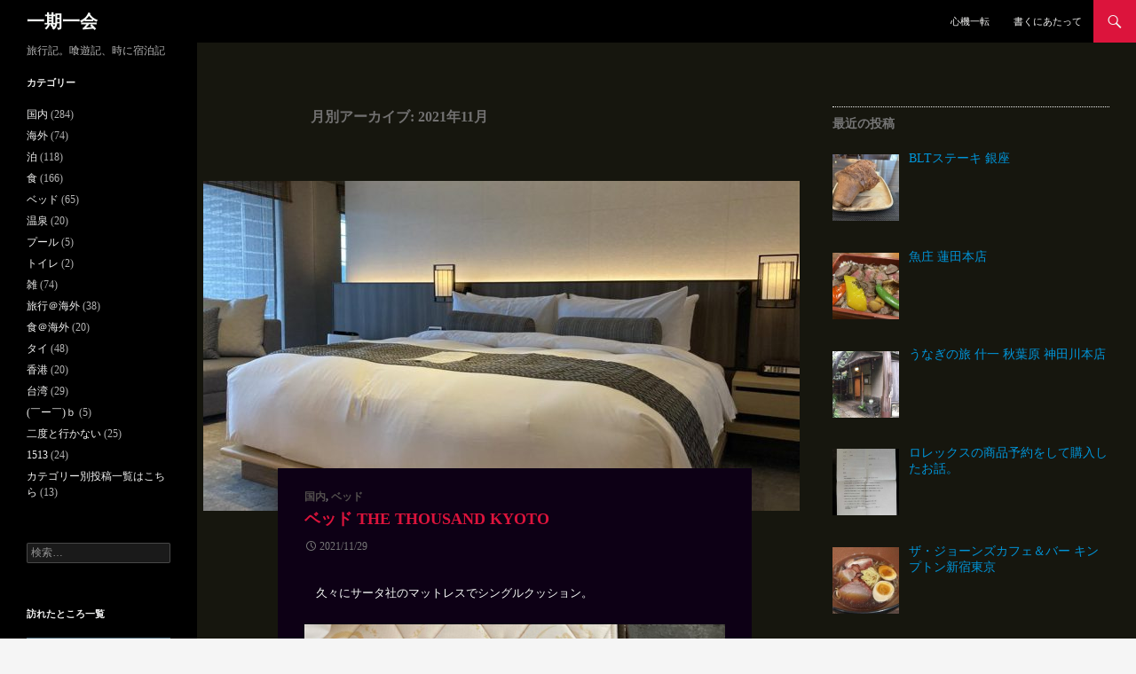

--- FILE ---
content_type: text/html; charset=UTF-8
request_url: https://www.1go13.com/2021/11/
body_size: 62130
content:
<!DOCTYPE html>
<!--[if IE 7]>
<html class="ie ie7" lang="ja">
<![endif]-->
<!--[if IE 8]>
<html class="ie ie8" lang="ja">
<![endif]-->
<!--[if !(IE 7) & !(IE 8)]><!-->
<html lang="ja">
<!--<![endif]-->
<head>

<!-- Global site tag (gtag.js) - Google Analytics -->
<script async src="https://www.googletagmanager.com/gtag/js?id=UA-46681389-1"></script>
<script>
  window.dataLayer = window.dataLayer || [];
  function gtag(){dataLayer.push(arguments);}
  gtag('js', new Date());

  gtag('config', 'UA-46681389-1');
</script>

	<meta charset="UTF-8">
	<meta name="viewport" content="width=device-width">
	<title>11月 | 2021 | 一期一会</title>
	<link rel="profile" href="http://gmpg.org/xfn/11">
	<link rel="pingback" href="https://www.1go13.com/wp/xmlrpc.php">
	<!--[if lt IE 9]>
	<script src="https://www.1go13.com/wp/wp-content/themes/twentyfourteen/js/html5.js"></script>
	<![endif]-->
	<meta name='robots' content='max-image-preview:large' />
<link rel='dns-prefetch' href='//fonts.googleapis.com' />
<link rel="alternate" type="application/rss+xml" title="一期一会 &raquo; フィード" href="https://www.1go13.com/feed/" />
<link rel="alternate" type="application/rss+xml" title="一期一会 &raquo; コメントフィード" href="https://www.1go13.com/comments/feed/" />
<script type="text/javascript">
window._wpemojiSettings = {"baseUrl":"https:\/\/s.w.org\/images\/core\/emoji\/14.0.0\/72x72\/","ext":".png","svgUrl":"https:\/\/s.w.org\/images\/core\/emoji\/14.0.0\/svg\/","svgExt":".svg","source":{"concatemoji":"https:\/\/www.1go13.com\/wp\/wp-includes\/js\/wp-emoji-release.min.js?ver=6.1.9"}};
/*! This file is auto-generated */
!function(e,a,t){var n,r,o,i=a.createElement("canvas"),p=i.getContext&&i.getContext("2d");function s(e,t){var a=String.fromCharCode,e=(p.clearRect(0,0,i.width,i.height),p.fillText(a.apply(this,e),0,0),i.toDataURL());return p.clearRect(0,0,i.width,i.height),p.fillText(a.apply(this,t),0,0),e===i.toDataURL()}function c(e){var t=a.createElement("script");t.src=e,t.defer=t.type="text/javascript",a.getElementsByTagName("head")[0].appendChild(t)}for(o=Array("flag","emoji"),t.supports={everything:!0,everythingExceptFlag:!0},r=0;r<o.length;r++)t.supports[o[r]]=function(e){if(p&&p.fillText)switch(p.textBaseline="top",p.font="600 32px Arial",e){case"flag":return s([127987,65039,8205,9895,65039],[127987,65039,8203,9895,65039])?!1:!s([55356,56826,55356,56819],[55356,56826,8203,55356,56819])&&!s([55356,57332,56128,56423,56128,56418,56128,56421,56128,56430,56128,56423,56128,56447],[55356,57332,8203,56128,56423,8203,56128,56418,8203,56128,56421,8203,56128,56430,8203,56128,56423,8203,56128,56447]);case"emoji":return!s([129777,127995,8205,129778,127999],[129777,127995,8203,129778,127999])}return!1}(o[r]),t.supports.everything=t.supports.everything&&t.supports[o[r]],"flag"!==o[r]&&(t.supports.everythingExceptFlag=t.supports.everythingExceptFlag&&t.supports[o[r]]);t.supports.everythingExceptFlag=t.supports.everythingExceptFlag&&!t.supports.flag,t.DOMReady=!1,t.readyCallback=function(){t.DOMReady=!0},t.supports.everything||(n=function(){t.readyCallback()},a.addEventListener?(a.addEventListener("DOMContentLoaded",n,!1),e.addEventListener("load",n,!1)):(e.attachEvent("onload",n),a.attachEvent("onreadystatechange",function(){"complete"===a.readyState&&t.readyCallback()})),(e=t.source||{}).concatemoji?c(e.concatemoji):e.wpemoji&&e.twemoji&&(c(e.twemoji),c(e.wpemoji)))}(window,document,window._wpemojiSettings);
</script>
<style type="text/css">
img.wp-smiley,
img.emoji {
	display: inline !important;
	border: none !important;
	box-shadow: none !important;
	height: 1em !important;
	width: 1em !important;
	margin: 0 0.07em !important;
	vertical-align: -0.1em !important;
	background: none !important;
	padding: 0 !important;
}
</style>
	<link rel='stylesheet' id='wp-block-library-css' href='https://www.1go13.com/wp/wp-includes/css/dist/block-library/style.min.css?ver=6.1.9' type='text/css' media='all' />
<link rel='stylesheet' id='classic-theme-styles-css' href='https://www.1go13.com/wp/wp-includes/css/classic-themes.min.css?ver=1' type='text/css' media='all' />
<style id='global-styles-inline-css' type='text/css'>
body{--wp--preset--color--black: #000000;--wp--preset--color--cyan-bluish-gray: #abb8c3;--wp--preset--color--white: #ffffff;--wp--preset--color--pale-pink: #f78da7;--wp--preset--color--vivid-red: #cf2e2e;--wp--preset--color--luminous-vivid-orange: #ff6900;--wp--preset--color--luminous-vivid-amber: #fcb900;--wp--preset--color--light-green-cyan: #7bdcb5;--wp--preset--color--vivid-green-cyan: #00d084;--wp--preset--color--pale-cyan-blue: #8ed1fc;--wp--preset--color--vivid-cyan-blue: #0693e3;--wp--preset--color--vivid-purple: #9b51e0;--wp--preset--gradient--vivid-cyan-blue-to-vivid-purple: linear-gradient(135deg,rgba(6,147,227,1) 0%,rgb(155,81,224) 100%);--wp--preset--gradient--light-green-cyan-to-vivid-green-cyan: linear-gradient(135deg,rgb(122,220,180) 0%,rgb(0,208,130) 100%);--wp--preset--gradient--luminous-vivid-amber-to-luminous-vivid-orange: linear-gradient(135deg,rgba(252,185,0,1) 0%,rgba(255,105,0,1) 100%);--wp--preset--gradient--luminous-vivid-orange-to-vivid-red: linear-gradient(135deg,rgba(255,105,0,1) 0%,rgb(207,46,46) 100%);--wp--preset--gradient--very-light-gray-to-cyan-bluish-gray: linear-gradient(135deg,rgb(238,238,238) 0%,rgb(169,184,195) 100%);--wp--preset--gradient--cool-to-warm-spectrum: linear-gradient(135deg,rgb(74,234,220) 0%,rgb(151,120,209) 20%,rgb(207,42,186) 40%,rgb(238,44,130) 60%,rgb(251,105,98) 80%,rgb(254,248,76) 100%);--wp--preset--gradient--blush-light-purple: linear-gradient(135deg,rgb(255,206,236) 0%,rgb(152,150,240) 100%);--wp--preset--gradient--blush-bordeaux: linear-gradient(135deg,rgb(254,205,165) 0%,rgb(254,45,45) 50%,rgb(107,0,62) 100%);--wp--preset--gradient--luminous-dusk: linear-gradient(135deg,rgb(255,203,112) 0%,rgb(199,81,192) 50%,rgb(65,88,208) 100%);--wp--preset--gradient--pale-ocean: linear-gradient(135deg,rgb(255,245,203) 0%,rgb(182,227,212) 50%,rgb(51,167,181) 100%);--wp--preset--gradient--electric-grass: linear-gradient(135deg,rgb(202,248,128) 0%,rgb(113,206,126) 100%);--wp--preset--gradient--midnight: linear-gradient(135deg,rgb(2,3,129) 0%,rgb(40,116,252) 100%);--wp--preset--duotone--dark-grayscale: url('#wp-duotone-dark-grayscale');--wp--preset--duotone--grayscale: url('#wp-duotone-grayscale');--wp--preset--duotone--purple-yellow: url('#wp-duotone-purple-yellow');--wp--preset--duotone--blue-red: url('#wp-duotone-blue-red');--wp--preset--duotone--midnight: url('#wp-duotone-midnight');--wp--preset--duotone--magenta-yellow: url('#wp-duotone-magenta-yellow');--wp--preset--duotone--purple-green: url('#wp-duotone-purple-green');--wp--preset--duotone--blue-orange: url('#wp-duotone-blue-orange');--wp--preset--font-size--small: 13px;--wp--preset--font-size--medium: 20px;--wp--preset--font-size--large: 36px;--wp--preset--font-size--x-large: 42px;--wp--preset--spacing--20: 0.44rem;--wp--preset--spacing--30: 0.67rem;--wp--preset--spacing--40: 1rem;--wp--preset--spacing--50: 1.5rem;--wp--preset--spacing--60: 2.25rem;--wp--preset--spacing--70: 3.38rem;--wp--preset--spacing--80: 5.06rem;}:where(.is-layout-flex){gap: 0.5em;}body .is-layout-flow > .alignleft{float: left;margin-inline-start: 0;margin-inline-end: 2em;}body .is-layout-flow > .alignright{float: right;margin-inline-start: 2em;margin-inline-end: 0;}body .is-layout-flow > .aligncenter{margin-left: auto !important;margin-right: auto !important;}body .is-layout-constrained > .alignleft{float: left;margin-inline-start: 0;margin-inline-end: 2em;}body .is-layout-constrained > .alignright{float: right;margin-inline-start: 2em;margin-inline-end: 0;}body .is-layout-constrained > .aligncenter{margin-left: auto !important;margin-right: auto !important;}body .is-layout-constrained > :where(:not(.alignleft):not(.alignright):not(.alignfull)){max-width: var(--wp--style--global--content-size);margin-left: auto !important;margin-right: auto !important;}body .is-layout-constrained > .alignwide{max-width: var(--wp--style--global--wide-size);}body .is-layout-flex{display: flex;}body .is-layout-flex{flex-wrap: wrap;align-items: center;}body .is-layout-flex > *{margin: 0;}:where(.wp-block-columns.is-layout-flex){gap: 2em;}.has-black-color{color: var(--wp--preset--color--black) !important;}.has-cyan-bluish-gray-color{color: var(--wp--preset--color--cyan-bluish-gray) !important;}.has-white-color{color: var(--wp--preset--color--white) !important;}.has-pale-pink-color{color: var(--wp--preset--color--pale-pink) !important;}.has-vivid-red-color{color: var(--wp--preset--color--vivid-red) !important;}.has-luminous-vivid-orange-color{color: var(--wp--preset--color--luminous-vivid-orange) !important;}.has-luminous-vivid-amber-color{color: var(--wp--preset--color--luminous-vivid-amber) !important;}.has-light-green-cyan-color{color: var(--wp--preset--color--light-green-cyan) !important;}.has-vivid-green-cyan-color{color: var(--wp--preset--color--vivid-green-cyan) !important;}.has-pale-cyan-blue-color{color: var(--wp--preset--color--pale-cyan-blue) !important;}.has-vivid-cyan-blue-color{color: var(--wp--preset--color--vivid-cyan-blue) !important;}.has-vivid-purple-color{color: var(--wp--preset--color--vivid-purple) !important;}.has-black-background-color{background-color: var(--wp--preset--color--black) !important;}.has-cyan-bluish-gray-background-color{background-color: var(--wp--preset--color--cyan-bluish-gray) !important;}.has-white-background-color{background-color: var(--wp--preset--color--white) !important;}.has-pale-pink-background-color{background-color: var(--wp--preset--color--pale-pink) !important;}.has-vivid-red-background-color{background-color: var(--wp--preset--color--vivid-red) !important;}.has-luminous-vivid-orange-background-color{background-color: var(--wp--preset--color--luminous-vivid-orange) !important;}.has-luminous-vivid-amber-background-color{background-color: var(--wp--preset--color--luminous-vivid-amber) !important;}.has-light-green-cyan-background-color{background-color: var(--wp--preset--color--light-green-cyan) !important;}.has-vivid-green-cyan-background-color{background-color: var(--wp--preset--color--vivid-green-cyan) !important;}.has-pale-cyan-blue-background-color{background-color: var(--wp--preset--color--pale-cyan-blue) !important;}.has-vivid-cyan-blue-background-color{background-color: var(--wp--preset--color--vivid-cyan-blue) !important;}.has-vivid-purple-background-color{background-color: var(--wp--preset--color--vivid-purple) !important;}.has-black-border-color{border-color: var(--wp--preset--color--black) !important;}.has-cyan-bluish-gray-border-color{border-color: var(--wp--preset--color--cyan-bluish-gray) !important;}.has-white-border-color{border-color: var(--wp--preset--color--white) !important;}.has-pale-pink-border-color{border-color: var(--wp--preset--color--pale-pink) !important;}.has-vivid-red-border-color{border-color: var(--wp--preset--color--vivid-red) !important;}.has-luminous-vivid-orange-border-color{border-color: var(--wp--preset--color--luminous-vivid-orange) !important;}.has-luminous-vivid-amber-border-color{border-color: var(--wp--preset--color--luminous-vivid-amber) !important;}.has-light-green-cyan-border-color{border-color: var(--wp--preset--color--light-green-cyan) !important;}.has-vivid-green-cyan-border-color{border-color: var(--wp--preset--color--vivid-green-cyan) !important;}.has-pale-cyan-blue-border-color{border-color: var(--wp--preset--color--pale-cyan-blue) !important;}.has-vivid-cyan-blue-border-color{border-color: var(--wp--preset--color--vivid-cyan-blue) !important;}.has-vivid-purple-border-color{border-color: var(--wp--preset--color--vivid-purple) !important;}.has-vivid-cyan-blue-to-vivid-purple-gradient-background{background: var(--wp--preset--gradient--vivid-cyan-blue-to-vivid-purple) !important;}.has-light-green-cyan-to-vivid-green-cyan-gradient-background{background: var(--wp--preset--gradient--light-green-cyan-to-vivid-green-cyan) !important;}.has-luminous-vivid-amber-to-luminous-vivid-orange-gradient-background{background: var(--wp--preset--gradient--luminous-vivid-amber-to-luminous-vivid-orange) !important;}.has-luminous-vivid-orange-to-vivid-red-gradient-background{background: var(--wp--preset--gradient--luminous-vivid-orange-to-vivid-red) !important;}.has-very-light-gray-to-cyan-bluish-gray-gradient-background{background: var(--wp--preset--gradient--very-light-gray-to-cyan-bluish-gray) !important;}.has-cool-to-warm-spectrum-gradient-background{background: var(--wp--preset--gradient--cool-to-warm-spectrum) !important;}.has-blush-light-purple-gradient-background{background: var(--wp--preset--gradient--blush-light-purple) !important;}.has-blush-bordeaux-gradient-background{background: var(--wp--preset--gradient--blush-bordeaux) !important;}.has-luminous-dusk-gradient-background{background: var(--wp--preset--gradient--luminous-dusk) !important;}.has-pale-ocean-gradient-background{background: var(--wp--preset--gradient--pale-ocean) !important;}.has-electric-grass-gradient-background{background: var(--wp--preset--gradient--electric-grass) !important;}.has-midnight-gradient-background{background: var(--wp--preset--gradient--midnight) !important;}.has-small-font-size{font-size: var(--wp--preset--font-size--small) !important;}.has-medium-font-size{font-size: var(--wp--preset--font-size--medium) !important;}.has-large-font-size{font-size: var(--wp--preset--font-size--large) !important;}.has-x-large-font-size{font-size: var(--wp--preset--font-size--x-large) !important;}
.wp-block-navigation a:where(:not(.wp-element-button)){color: inherit;}
:where(.wp-block-columns.is-layout-flex){gap: 2em;}
.wp-block-pullquote{font-size: 1.5em;line-height: 1.6;}
</style>
<link rel='stylesheet' id='twentyfourteen-lato-css' href='//fonts.googleapis.com/css?family=Lato%3A300%2C400%2C700%2C900%2C300italic%2C400italic%2C700italic' type='text/css' media='all' />
<link rel='stylesheet' id='genericons-css' href='https://www.1go13.com/wp/wp-content/themes/twentyfourteen/genericons/genericons.css?ver=3.0.3' type='text/css' media='all' />
<link rel='stylesheet' id='twentyfourteen-style-css' href='https://www.1go13.com/wp/wp-content/themes/twentyfourteen/style.css?ver=6.1.9' type='text/css' media='all' />
<!--[if lt IE 9]>
<link rel='stylesheet' id='twentyfourteen-ie-css' href='https://www.1go13.com/wp/wp-content/themes/twentyfourteen/css/ie.css?ver=20131205' type='text/css' media='all' />
<![endif]-->
<link rel='stylesheet' id='recent-posts-widget-with-thumbnails-public-style-css' href='https://www.1go13.com/wp/wp-content/plugins/recent-posts-widget-with-thumbnails/public.css?ver=7.1.1' type='text/css' media='all' />
<link rel='stylesheet' id='column-styles-css' href='https://www.1go13.com/wp/wp-content/plugins/ultimate-tinymce/css/column-style.css?ver=6.1.9' type='text/css' media='all' />
<link rel='stylesheet' id='lightboxStyle-css' href='https://www.1go13.com/wp/wp-content/plugins/lightbox-plus/css/shadowed/colorbox.min.css?ver=2.7.2' type='text/css' media='screen' />
<script type='text/javascript' src='https://www.1go13.com/wp/wp-includes/js/jquery/jquery.min.js?ver=3.6.1' id='jquery-core-js'></script>
<script type='text/javascript' src='https://www.1go13.com/wp/wp-includes/js/jquery/jquery-migrate.min.js?ver=3.3.2' id='jquery-migrate-js'></script>
<link rel="https://api.w.org/" href="https://www.1go13.com/wp-json/" /><link rel="EditURI" type="application/rsd+xml" title="RSD" href="https://www.1go13.com/wp/xmlrpc.php?rsd" />
<link rel="wlwmanifest" type="application/wlwmanifest+xml" href="https://www.1go13.com/wp/wp-includes/wlwmanifest.xml" />
<meta name="generator" content="WordPress 6.1.9" />

<link rel="stylesheet" href="https://www.1go13.com/wp/wp-content/plugins/count-per-day/counter.css" type="text/css" />
<link rel="shortcut icon" href="https://www.1go13.com/wp/wp-content/uploads/2023/10/favicon.ico" /></head>

<body class="archive date masthead-fixed list-view">
<div id="page" class="hfeed site">
	
	<header id="masthead" class="site-header" role="banner">
		<div class="header-main">
			<h1 class="site-title"><a href="https://www.1go13.com/" rel="home">一期一会</a></h1>

			<div class="search-toggle">
				<a href="#search-container" class="screen-reader-text">検索</a>
			</div>

			<nav id="primary-navigation" class="site-navigation primary-navigation" role="navigation">
				<button class="menu-toggle">メインメニュー</button>
				<a class="screen-reader-text skip-link" href="#content">コンテンツへ移動</a>
				<div class="nav-menu"><ul>
<li class="page_item page-item-129"><a href="https://www.1go13.com/heart/">心機一転</a></li>
<li class="page_item page-item-139"><a href="https://www.1go13.com/spirit/">書くにあたって</a></li>
</ul></div>
			</nav>
		</div>

		<div id="search-container" class="search-box-wrapper hide">
			<div class="search-box">
				<form role="search" method="get" class="search-form" action="https://www.1go13.com/">
				<label>
					<span class="screen-reader-text">検索:</span>
					<input type="search" class="search-field" placeholder="検索&hellip;" value="" name="s" />
				</label>
				<input type="submit" class="search-submit" value="検索" />
			</form>			</div>
		</div>
	</header><!-- #masthead -->

	<div id="main" class="site-main">

	<section id="primary" class="content-area">
		<div id="content" class="site-content" role="main">

			
			<header class="page-header">
				<h1 class="page-title">
					月別アーカイブ: 2021年11月				</h1>
			</header><!-- .page-header -->

			
<article id="post-13952" class="post-13952 post type-post status-publish format-standard has-post-thumbnail hentry category-nippon category-bed">
	
	<a class="post-thumbnail" href="https://www.1go13.com/bed-60/">
	<img width="672" height="372" src="https://www.1go13.com/wp/wp-content/uploads/2021/11/IMG_1977-Large-672x372.jpg" class="attachment-post-thumbnail size-post-thumbnail wp-post-image" alt="" decoding="async" />	</a>

	
	<header class="entry-header">
				<div class="entry-meta">
			<span class="cat-links"><a href="https://www.1go13.com/category/nippon/" rel="category tag">国内</a>, <a href="https://www.1go13.com/category/bed/" rel="category tag">ベッド</a></span>
		</div>
		<h1 class="entry-title"><a href="https://www.1go13.com/bed-60/" rel="bookmark">ベッド THE THOUSAND KYOTO</a></h1>
		<div class="entry-meta">
			<span class="entry-date"><a href="https://www.1go13.com/bed-60/" rel="bookmark"><time class="entry-date" datetime="2021-11-29T08:04:58+09:00">2021/11/29</time></a></span> <span class="byline"><span class="author vcard"><a class="url fn n" href="https://www.1go13.com/author/hak/" rel="author">hak</a></span></span>		</div><!-- .entry-meta -->
	</header><!-- .entry-header -->

		<div class="entry-content">
		<div class="theContentWrap-ccc"><p><span style="font-family: tahoma, arial, helvetica, sans-serif; font-size: 10pt;">　久々にサータ社のマットレスでシングルクッション。</span></p>
<p><span style="font-family: tahoma, arial, helvetica, sans-serif; font-size: 10pt;"><a href="https://www.1go13.com/wp/wp-content/uploads/2021/11/IMG_1989-Large.jpg" rel="lightbox[13952]" title="ベッド THE THOUSAND KYOTO"><img decoding="async" loading="lazy" class="alignnone size-full wp-image-13954" src="https://www.1go13.com/wp/wp-content/uploads/2021/11/IMG_1989-Large.jpg" alt="" width="1024" height="768" srcset="https://www.1go13.com/wp/wp-content/uploads/2021/11/IMG_1989-Large.jpg 1024w, https://www.1go13.com/wp/wp-content/uploads/2021/11/IMG_1989-Large-230x173.jpg 230w, https://www.1go13.com/wp/wp-content/uploads/2021/11/IMG_1989-Large-768x576.jpg 768w" sizes="(max-width: 1024px) 100vw, 1024px" /></a></span></p>
<p><span style="font-family: tahoma, arial, helvetica, sans-serif; font-size: 10pt;">シングルは乗り比べれば誰でもわかるほど寝心地が堅め（と言っても痛いという感じの硬いではなく<strong>「しっかり」という感じ</strong>の硬い）になるので好みです。</span></p>
<p><span style="font-family: tahoma, arial, helvetica, sans-serif; font-size: 10pt;">　厚さは実測で36㎝といったところ。</span></p>
<p><span style="font-family: tahoma, arial, helvetica, sans-serif; font-size: 10pt;"><a href="https://www.1go13.com/wp/wp-content/uploads/2021/11/IMG_1993-Large.jpg" rel="lightbox[13952]" title="ベッド THE THOUSAND KYOTO"><img decoding="async" loading="lazy" class="alignnone size-full wp-image-13955" src="https://www.1go13.com/wp/wp-content/uploads/2021/11/IMG_1993-Large.jpg" alt="" width="1024" height="768" srcset="https://www.1go13.com/wp/wp-content/uploads/2021/11/IMG_1993-Large.jpg 1024w, https://www.1go13.com/wp/wp-content/uploads/2021/11/IMG_1993-Large-230x173.jpg 230w, https://www.1go13.com/wp/wp-content/uploads/2021/11/IMG_1993-Large-768x576.jpg 768w" sizes="(max-width: 1024px) 100vw, 1024px" /></a></span></p>
<p><span style="font-family: tahoma, arial, helvetica, sans-serif; font-size: 10pt;">だからシングルなのかな？と思うほどかなりの厚さ。</span></p>
<p><span style="font-family: tahoma, arial, helvetica, sans-serif; font-size: 10pt;">マットレスだけでも自分が好きなしっかりとした寝心地。</span></p>
<p><span style="font-family: tahoma, arial, helvetica, sans-serif; font-size: 10pt;">　三井ガーデンホテルの銀座プレミアに泊まってえらく気に入って買おうとしていたメーカーで、国内では泊まり歩いていてもあまり出会わないマットレスですが（三井ガーデンホテルが採用してる）、自分の記憶だとサータ社のマットレスはアメリカだとシェアナンバー1だそうで（そういう広告を見た記憶）、これくらいのマットレスだとやっぱりいいですね。</span></p>
</div>	</div><!-- .entry-content -->
	
	</article><!-- #post-## -->

<article id="post-13909" class="post-13909 post type-post status-publish format-standard has-post-thumbnail hentry category-nippon category-food category-waste-mytime">
	
	<a class="post-thumbnail" href="https://www.1go13.com/food-98/">
	<img width="672" height="372" src="https://www.1go13.com/wp/wp-content/uploads/2021/11/IMG_1984-Large-rotated-e1637517072241-672x372.jpg" class="attachment-post-thumbnail size-post-thumbnail wp-post-image" alt="" decoding="async" loading="lazy" />	</a>

	
	<header class="entry-header">
				<div class="entry-meta">
			<span class="cat-links"><a href="https://www.1go13.com/category/nippon/" rel="category tag">国内</a>, <a href="https://www.1go13.com/category/food/" rel="category tag">食</a>, <a href="https://www.1go13.com/category/waste-mytime/" rel="category tag">二度と行かない</a></span>
		</div>
		<h1 class="entry-title"><a href="https://www.1go13.com/food-98/" rel="bookmark">京都 本家 第一旭本店</a></h1>
		<div class="entry-meta">
			<span class="entry-date"><a href="https://www.1go13.com/food-98/" rel="bookmark"><time class="entry-date" datetime="2021-11-24T10:00:06+09:00">2021/11/24</time></a></span> <span class="byline"><span class="author vcard"><a class="url fn n" href="https://www.1go13.com/author/hak/" rel="author">hak</a></span></span>		</div><!-- .entry-meta -->
	</header><!-- .entry-header -->

		<div class="entry-content">
		<div class="theContentWrap-ccc"><p><strong style="font-family: tahoma, arial, helvetica, sans-serif; font-size: 10pt;"><span style="font-size: 36pt;"><span style="font-size: 10pt;">　</span>しょっぱい。</span></strong></p>
<p><a href="https://www.1go13.com/wp/wp-content/uploads/2021/11/IMG_1985-Large.jpg" rel="lightbox[13909]" title="京都 本家 第一旭本店"><img decoding="async" loading="lazy" class="alignnone size-full wp-image-13913" src="https://www.1go13.com/wp/wp-content/uploads/2021/11/IMG_1985-Large.jpg" alt="" width="1024" height="768" srcset="https://www.1go13.com/wp/wp-content/uploads/2021/11/IMG_1985-Large.jpg 1024w, https://www.1go13.com/wp/wp-content/uploads/2021/11/IMG_1985-Large-230x173.jpg 230w, https://www.1go13.com/wp/wp-content/uploads/2021/11/IMG_1985-Large-768x576.jpg 768w" sizes="(max-width: 1024px) 100vw, 1024px" /></a></p>
<p><span style="font-family: tahoma, arial, helvetica, sans-serif; font-size: 10pt;">　ウマくない</span><span style="font-family: tahoma, arial, helvetica, sans-serif; font-size: 13.3333px;">。</span></p>
<p><span style="font-family: tahoma, arial, helvetica, sans-serif; font-size: 13.3333px;">これ並んでまで食べるほどのもん？極端に言えばスープも麺も味しねえ。</span></p>
<p><span style="font-family: tahoma, arial, helvetica, sans-serif; font-size: 13.3333px;">しょっぱめのが嫌いなわけではありません。富山ブラックとか好きだし。</span></p>
<p><a href="https://www.1go13.com/wp/wp-content/uploads/2021/11/IMG_1986-Large.jpg" rel="lightbox[13909]" title="京都 本家 第一旭本店"><img decoding="async" loading="lazy" class="alignnone size-full wp-image-13914" src="https://www.1go13.com/wp/wp-content/uploads/2021/11/IMG_1986-Large.jpg" alt="" width="1024" height="768" srcset="https://www.1go13.com/wp/wp-content/uploads/2021/11/IMG_1986-Large.jpg 1024w, https://www.1go13.com/wp/wp-content/uploads/2021/11/IMG_1986-Large-230x173.jpg 230w, https://www.1go13.com/wp/wp-content/uploads/2021/11/IMG_1986-Large-768x576.jpg 768w" sizes="(max-width: 1024px) 100vw, 1024px" /></a></p>
<p><span style="font-family: tahoma, arial, helvetica, sans-serif; font-size: 10pt;">　</span><span style="font-family: tahoma, arial, helvetica, sans-serif; font-size: 13.3333px;">餃子普通。</span></p>
<p><span style="font-family: tahoma, arial, helvetica, sans-serif; font-size: 10pt;">　ホテルの裏にラーメン屋があるのを</span><span style="font-family: tahoma, arial, helvetica, sans-serif; font-size: 10pt;">知ってたので行きましたけど、</span><span style="font-family: tahoma, arial, helvetica, sans-serif; font-size: 10pt;">似たような感じのラーメン、魁力屋しか浮かばないんですが、魁力屋のがはるかにウマいと思いました。</span></p>
<p><span style="font-family: tahoma, arial, helvetica, sans-serif; font-size: 10pt;"><a href="/food-89/">かおたんラーメン</a>や<a href="/food-75/">大沢温泉のやはぎ</a>で<a href="/wp/wp-content/uploads/2019/04/IMG_2480-Large.jpg" rel="lightbox[13909]">食べたような中華そば</a>想像しちゃったんだろなぁ。</span></p>
<p><span style="font-family: tahoma, arial, helvetica, sans-serif; font-size: 10pt;">　並んでまで食べる価値がないどころか、待ちなしだろうと<span style="font-size: 12pt;"><strong>「食べる価値自体がない」</strong></span>デス。ここなんかで美味しいって思ってる人って普段何喰ってんスかね？？王将とかでも美味いと思ってそう。</span></p>
</div>	</div><!-- .entry-content -->
	
	</article><!-- #post-## -->

<article id="post-13807" class="post-13807 post type-post status-publish format-standard has-post-thumbnail hentry category-nippon category-hotel category-waste-mytime">
	
	<a class="post-thumbnail" href="https://www.1go13.com/nippon-hotel-kyoto-6/">
	<img width="672" height="372" src="https://www.1go13.com/wp/wp-content/uploads/2021/11/IMG121257-Large-672x372.jpg" class="attachment-post-thumbnail size-post-thumbnail wp-post-image" alt="" decoding="async" loading="lazy" />	</a>

	
	<header class="entry-header">
				<div class="entry-meta">
			<span class="cat-links"><a href="https://www.1go13.com/category/nippon/" rel="category tag">国内</a>, <a href="https://www.1go13.com/category/hotel/" rel="category tag">泊</a>, <a href="https://www.1go13.com/category/waste-mytime/" rel="category tag">二度と行かない</a></span>
		</div>
		<h1 class="entry-title"><a href="https://www.1go13.com/nippon-hotel-kyoto-6/" rel="bookmark">ザサウザンド京都 雑感</a></h1>
		<div class="entry-meta">
			<span class="entry-date"><a href="https://www.1go13.com/nippon-hotel-kyoto-6/" rel="bookmark"><time class="entry-date" datetime="2021-11-21T01:10:38+09:00">2021/11/21</time></a></span> <span class="byline"><span class="author vcard"><a class="url fn n" href="https://www.1go13.com/author/hak/" rel="author">hak</a></span></span>		</div><!-- .entry-meta -->
	</header><!-- .entry-header -->

		<div class="entry-content">
		<div class="theContentWrap-ccc"><p><span style="font-family: tahoma, arial, helvetica, sans-serif; font-size: 10pt;">　内資？民族系？鉄道母体はこういうこと（トコ）があるから、外資外資ともてはやされるんだという感想がより一層強まった滞在となりました。。。</span></p>
<p><span style="font-family: tahoma, arial, helvetica, sans-serif; font-size: 10pt;">もちろんいいところもあるんですけど、それらはそれなりのホテルへ泊まっていれば応えてもらって当然というもので加点とはならず。</span></p>
<p><span style="font-family: tahoma, arial, helvetica, sans-serif; font-size: 10pt;">　　まず前投稿の以下から</span></p>
<ul>
<li><span style="font-family: tahoma, arial, helvetica, sans-serif; font-size: 10pt;">窓が汚すぎる（高層でもないのに）</span></li>
<li><span style="font-family: tahoma, arial, helvetica, sans-serif; font-size: 10pt;">入浴剤がない（「部屋になければないですｗ」のような返答も悪い）</span></li>
<li><span style="font-family: tahoma, arial, helvetica, sans-serif; font-size: 10pt;">洗い場のある浴室なのに浴槽上部に排水口がある←無駄</span></li>
<li><span style="font-family: tahoma, arial, helvetica, sans-serif; font-size: 10pt;">大浴場の利用料が高い（<a href="/nippon-hotel-osaka-12/">エルシエント大阪</a>宿泊後だとそうとしか思わない）</span></li>
<li><span style="font-family: tahoma, arial, helvetica, sans-serif; font-size: 10pt;">二日続けて全く同じ朝食（献立何一つ変わらず）</span></li>
</ul>
<p>&nbsp;</p>
<p><span style="font-family: tahoma, arial, helvetica, sans-serif;">　<span style="color: #dc143c;"><strong>窓が汚すぎる</strong></span></span></p>
<p><span style="font-family: tahoma, arial, helvetica, sans-serif; font-size: 10pt;"><a href="https://www.1go13.com/wp/wp-content/uploads/2021/11/IMG_1988-Large.jpg" rel="lightbox[13807]" title="ザサウザンド京都 雑感"><img decoding="async" loading="lazy" class="alignnone size-full wp-image-13844" src="https://www.1go13.com/wp/wp-content/uploads/2021/11/IMG_1988-Large.jpg" alt="" width="1024" height="768" srcset="https://www.1go13.com/wp/wp-content/uploads/2021/11/IMG_1988-Large.jpg 1024w, https://www.1go13.com/wp/wp-content/uploads/2021/11/IMG_1988-Large-230x173.jpg 230w, https://www.1go13.com/wp/wp-content/uploads/2021/11/IMG_1988-Large-768x576.jpg 768w" sizes="(max-width: 1024px) 100vw, 1024px" /></a></span></p>
<p><span style="font-family: tahoma, arial, helvetica, sans-serif; font-size: 10pt;">　清掃のしづらい高層ならともかく9階までの低層でこれだけ汚いのはパッと思い出せないくらい記憶になくて。</span></p>
<p><span style="font-family: tahoma, arial, helvetica, sans-serif; font-size: 10pt;">もちろんあるにはあったでしょうけどビジネスホテルじゃないんだからカーテン開けていきなりこれじゃあ気分落ちました。</span></p>
<p><span style="font-family: tahoma, arial, helvetica, sans-serif; font-size: 10pt;"><a href="https://www.1go13.com/wp/wp-content/uploads/2021/11/IMG_1996-Large.jpg" rel="lightbox[13807]" title="ザサウザンド京都 雑感"><img decoding="async" loading="lazy" class="alignnone size-full wp-image-13880" src="https://www.1go13.com/wp/wp-content/uploads/2021/11/IMG_1996-Large.jpg" alt="" width="1024" height="768" srcset="https://www.1go13.com/wp/wp-content/uploads/2021/11/IMG_1996-Large.jpg 1024w, https://www.1go13.com/wp/wp-content/uploads/2021/11/IMG_1996-Large-230x173.jpg 230w, https://www.1go13.com/wp/wp-content/uploads/2021/11/IMG_1996-Large-768x576.jpg 768w" sizes="(max-width: 1024px) 100vw, 1024px" /></a></span></p>
<p><span style="font-family: tahoma, arial, helvetica, sans-serif; font-size: 10pt;">窓は開くんでしょうし、足場もあって掃除しやすく見えたので余計。</span></p>
<p><span style="font-family: tahoma, arial, helvetica, sans-serif; font-size: 10pt;">そういう模様の入ってるガラスか？と思って角度変えて見直したくらいですけど、この汚さありえなくないっすか？</span></p>
<p style="text-align: center;"><strong><span style="font-family: tahoma, arial, helvetica, sans-serif; font-size: 36pt;">クソ汚え。</span></strong></p>
<p>&nbsp;</p>
<p><span style="font-family: tahoma, arial, helvetica, sans-serif;">　<strong>入浴剤がない</strong></span></p>
<p><span style="font-family: tahoma, arial, helvetica, sans-serif; font-size: 10pt;">　これもたまにありますがビジネスホテルじゃないんだから・・・っていう。</span></p>
<p><span style="font-family: tahoma, arial, helvetica, sans-serif; font-size: 10pt;">何故に用意していないのかがわからなかった。</span></p>
<p><span style="font-family: tahoma, arial, helvetica, sans-serif;"><span style="font-size: 10pt;">　100円以下の費用で用意できるものだと思っているので</span><span style="font-size: 13.3333px;">あると思って問い合わせた電話の応対は「申し訳ございません。あいにく・・・」という普通のガッカリで終わるはずが、「部屋になければないと思いますよ（ｗ）」とかっこ内はこちらの勝手な想像ですけどちょっとバカにされたような感じで言われたようで（勿論勝手な印象ですが受けたのは自分なので）、</span><span style="font-size: 10pt;">宿泊料を考えたら客を小バカにするような態度をとるのはありえません。</span></span></p>
<p>&nbsp;</p>
<p><span style="font-family: tahoma, arial, helvetica, sans-serif;">　<strong>洗い場つきのフロなのに上部に排水口</strong></span></p>
<p><span style="font-size: 10pt; font-family: tahoma, arial, helvetica, sans-serif;">　これは結構出くわすホテルが多い。</span></p>
<p><span style="font-size: 10pt; font-family: tahoma, arial, helvetica, sans-serif;">自宅にないものがホテルにあってガッカリする珍しいモノで、とにかく足し湯してる時のチョロチョロ流れてる音が邪魔でくつろぎに程遠い。</span></p>
<p>&nbsp;</p>
<p><span style="font-family: tahoma, arial, helvetica, sans-serif; font-size: 14pt;">　<span style="color: #dc143c;"><strong>大浴場の利用料3729円</strong></span></span></p>
<p><span style="font-family: tahoma, arial, helvetica, sans-serif; font-size: 10pt;">　しかもこの時は朝は使えず15時～22時のみの利用にも関わらず。</span></p>
<p><span style="font-family: tahoma, arial, helvetica, sans-serif;"><span style="font-size: 10pt;">　スパ施設の下見に出向いて話を聞くまでは、朝風呂に使って使えない昼の時間はお昼食べがてらどこかちょっとフラフラ歩いて夕方前くらいに戻って汗を流すみたいな使い方描いてて。あとは直前までは中日の天気予報が荒天だったので</span></span><span style="font-family: tahoma, arial, helvetica, sans-serif;"><span style="font-size: 10pt;">、それならその日は籠ってサウナ三昧くらいで考えていたんですが、いざ行って見たら</span><span style="font-size: 10pt;">設備的には（<a href="/nippon-hotel-osaka-12/">前泊</a>と比べ）そこそこ良くて充分な感じなものの、朝は使えず15時から22時までの7時間という利用時間の短さが引っかかりました</span></span><span style="font-family: tahoma, arial, helvetica, sans-serif;"><span style="font-size: 10pt;">。</span></span></p>
<p><span style="font-family: tahoma, arial, helvetica, sans-serif;"><span style="font-size: 10pt;">そしてその翌日は好天。で、</span><span style="font-size: 10pt;">昼前から出て歩き倒して帰って来たのが19時過ぎだったし手続きなんかも面倒くさいなと億劫になってやめたんですが、帰宅後振り返って思ったのが「ただのフロとサウナの利用料で<a href="/nippon-hotel-osaka-12/">エルシエント大阪</a>の宿泊料より高い」という衝撃の事実。</span></span></p>
<p><span style="font-family: tahoma, arial, helvetica, sans-serif; font-size: 10pt;"><span style="font-size: 13.3333px;">予約する前、9月の時点では確かコロナの影響なのか暫定的に無料となっていた記憶があって</span></span><span style="font-family: tahoma, arial, helvetica, sans-serif; font-size: 10pt;"><span style="font-size: 13.3333px;">、その点について問い合わせもしたんですが、プランがどーのとズレた返信をしてこられて面倒になり（宿泊料金が大分安くなっていたからまあいいかで）流したんですが、3700円で泊まれて</span></span><span style="font-family: tahoma, arial, helvetica, sans-serif; font-size: 10pt;">フロとサウナ（＋水風呂）までちゃんとあったエルシエント大阪の宿泊料金考えてたらちょっとよくわかんなくなりました。</span><span style="font-family: tahoma, arial, helvetica, sans-serif; font-size: 13.3333px;">マジで。</span><span style="font-family: tahoma, arial, helvetica, sans-serif; font-size: 10pt;">「フロとサウナ使うだけなのにフロサウナ（水風呂まで）あるホテルに泊まる料金より高いの？？？？？」て。</span></p>
<p><span style="font-family: tahoma, arial, helvetica, sans-serif; font-size: 10pt;">別にココがサービス抜群で飛び切り快適なホテルだったわけではないので、余計に余計なお金を落とすのに疑問が生じました。</span></p>
<p><span style="font-family: tahoma, arial, helvetica, sans-serif; font-size: 10pt;">　2名で風呂とサウナの利用しただけで1日7000円っていうのはその時の宿泊料金と比較して</span><span style="font-family: tahoma, arial, helvetica, sans-serif; font-size: 10pt;">釣り合ってなさすぎ。</span><span style="font-family: tahoma, arial, helvetica, sans-serif; font-size: 13.3333px;">24時間使えるわけでもないし、ましてやこの時は短縮されて料金変わらずってのも腑に落ちなく。</span></p>
<p><span style="font-family: tahoma, arial, helvetica, sans-serif; font-size: 13.3333px;">色々理由あって利用時間短縮するならするで当然いいんですが、それなら本来の利用時間に応じて割り引かれた料金を提示するべきでしょう。そんなん事前に聞いてはいないんだから。</span></p>
<p>&nbsp;</p>
<p><span style="font-family: tahoma, arial, helvetica, sans-serif;">　</span><strong style="color: #dc143c; font-family: tahoma, arial, helvetica, sans-serif;">二日続けて</strong><strong style="color: #dc143c; font-family: tahoma, arial, helvetica, sans-serif;">全く同じ献立な朝食</strong></p>
<p><span style="font-family: tahoma, arial, helvetica, sans-serif; font-size: 10pt;">　ありえません。</span></p>
<p><span style="font-family: tahoma, arial, helvetica, sans-serif; font-size: 13.3333px;">事前にそう伝えていてくれさえいれば1日目和朝食、2日目洋朝食としてたかもしれませんがそれはなく、そもそもそんな事しなくちゃいけないというのはお粗末な話で、苦肉の策。</span></p>
<p><span style="font-family: tahoma, arial, helvetica, sans-serif; font-size: 13.3333px;">本来はビュッフェ形式でこんな事はない、と思いたいんですけれど、数々の些細な不手際の積み重ねからとてもそうとは思えず、「ダメなホテル」と決定づけた出来事の一つです。</span></p>
<p><a style="color: #41a62a; outline: 0px; font-family: tahoma, arial, helvetica, sans-serif;" href="https://www.1go13.com/wp/wp-content/uploads/2021/11/IMG082136-Large.jpg" rel="lightbox[13807]" title="ザサウザンド京都 雑感"><img decoding="async" loading="lazy" class="alignnone size-medium wp-image-13892" src="https://www.1go13.com/wp/wp-content/uploads/2021/11/IMG082136-Large-230x173.jpg" alt="" width="230" height="173" srcset="https://www.1go13.com/wp/wp-content/uploads/2021/11/IMG082136-Large-230x173.jpg 230w, https://www.1go13.com/wp/wp-content/uploads/2021/11/IMG082136-Large-768x576.jpg 768w, https://www.1go13.com/wp/wp-content/uploads/2021/11/IMG082136-Large.jpg 1024w" sizes="(max-width: 230px) 100vw, 230px" /></a><span style="font-family: tahoma, arial, helvetica, sans-serif;"> </span><a style="font-family: tahoma, arial, helvetica, sans-serif;" href="https://www.1go13.com/wp/wp-content/uploads/2021/11/IMG085635-Large.jpg" rel="lightbox[13807]" title="ザサウザンド京都 雑感"><img decoding="async" loading="lazy" class="alignnone size-medium wp-image-13893" src="https://www.1go13.com/wp/wp-content/uploads/2021/11/IMG085635-Large-230x173.jpg" alt="" width="230" height="173" srcset="https://www.1go13.com/wp/wp-content/uploads/2021/11/IMG085635-Large-230x173.jpg 230w, https://www.1go13.com/wp/wp-content/uploads/2021/11/IMG085635-Large-768x576.jpg 768w, https://www.1go13.com/wp/wp-content/uploads/2021/11/IMG085635-Large.jpg 1024w" sizes="(max-width: 230px) 100vw, 230px" /></a></p>
<p><span style="font-family: tahoma, arial, helvetica, sans-serif; font-size: 10pt;">　最安が朝食付だったのでありがたくいただきましたが、何一つ変わらずら全く同じというのは衝撃でした。</span></p>
<p><span style="font-size: 18pt;"><strong><span style="font-family: tahoma, arial, helvetica, sans-serif;">　</span><span style="font-family: tahoma, arial, helvetica, sans-serif;">焼き魚くらいは変えるだろ普通。</span></strong></span></p>
<p><span style="font-family: tahoma, arial, helvetica, sans-serif;"><a href="https://www.1go13.com/wp/wp-content/uploads/2021/11/IMG082748-Large.jpg" rel="lightbox[13807]" title="ザサウザンド京都 雑感"><img decoding="async" loading="lazy" class="alignnone size-medium wp-image-13894" src="https://www.1go13.com/wp/wp-content/uploads/2021/11/IMG082748-Large-230x173.jpg" alt="" width="230" height="173" srcset="https://www.1go13.com/wp/wp-content/uploads/2021/11/IMG082748-Large-230x173.jpg 230w, https://www.1go13.com/wp/wp-content/uploads/2021/11/IMG082748-Large-768x576.jpg 768w, https://www.1go13.com/wp/wp-content/uploads/2021/11/IMG082748-Large.jpg 1024w" sizes="(max-width: 230px) 100vw, 230px" /></a> <a href="https://www.1go13.com/wp/wp-content/uploads/2021/11/IMG091015-Large.jpg" rel="lightbox[13807]" title="ザサウザンド京都 雑感"><img decoding="async" loading="lazy" class="alignnone size-medium wp-image-13895" src="https://www.1go13.com/wp/wp-content/uploads/2021/11/IMG091015-Large-230x173.jpg" alt="" width="230" height="173" srcset="https://www.1go13.com/wp/wp-content/uploads/2021/11/IMG091015-Large-230x173.jpg 230w, https://www.1go13.com/wp/wp-content/uploads/2021/11/IMG091015-Large-768x576.jpg 768w, https://www.1go13.com/wp/wp-content/uploads/2021/11/IMG091015-Large.jpg 1024w" sizes="(max-width: 230px) 100vw, 230px" /></a></span></p>
<p><span style="font-family: tahoma, arial, helvetica, sans-serif; font-size: 10pt;">　</span><span style="font-family: tahoma, arial, helvetica, sans-serif; font-size: 13.3333px;">泊まれば泊まるほど過ごしやすくなるのが良いホテルだと思っていますので、こうしたブログを書く手前</span><span style="font-family: tahoma, arial, helvetica, sans-serif; font-size: 10pt;">なるべく2日以上は泊まるようにしています。</span></p>
<p><span style="font-family: tahoma, arial, helvetica, sans-serif; font-size: 10pt;">で朝食付の旅館なんか間違いなくそうだと思うんですが、連泊してるお客さんの事を考え、なにかしら、どこかしら献立に変化をつけるもんだと思っていました。実際今まで何一つ変化がなかったところはなかったので。</span></p>
<p><span style="font-family: tahoma, arial, helvetica, sans-serif; font-size: 10pt;">　おまけでついてきたような朝食は量も丁度良くおいしかったのはおいしかったのですが、赤出汁はやはり旨味が感じづらいし、湯豆腐は茶碗蒸し的な見た目も手伝って</span><span style="font-family: tahoma, arial, helvetica, sans-serif; font-size: 13.3333px;">（出汁の味が浮かぶ）</span><span style="font-family: tahoma, arial, helvetica, sans-serif; font-size: 10pt;">全く美味しいとは感じられなく、非ビジネスホテルの「ホテルの和朝食」としては間違いなく上位な方ですが、なんとか卵の出汁巻き玉子は平凡だし、コロナで平常時と提供が変わっているとはいえこの内容（サービス面含む）でサービス料消費税込み4724円というのはちょっと・・・。</span></p>
<p><span style="font-family: tahoma, arial, helvetica, sans-serif;"><a href="https://www.1go13.com/wp/wp-content/uploads/2021/11/IMG083012-Large.jpg" rel="lightbox[13807]" title="ザサウザンド京都 雑感"><img decoding="async" loading="lazy" class="alignnone size-full wp-image-13896" src="https://www.1go13.com/wp/wp-content/uploads/2021/11/IMG083012-Large.jpg" alt="" width="1024" height="768" srcset="https://www.1go13.com/wp/wp-content/uploads/2021/11/IMG083012-Large.jpg 1024w, https://www.1go13.com/wp/wp-content/uploads/2021/11/IMG083012-Large-230x173.jpg 230w, https://www.1go13.com/wp/wp-content/uploads/2021/11/IMG083012-Large-768x576.jpg 768w" sizes="(max-width: 1024px) 100vw, 1024px" /></a></span></p>
<p><span style="font-family: tahoma, arial, helvetica, sans-serif; font-size: 13.3333px;">　和食と洋食、たまには洋食もと直前まで思っていたんですが、余りにもご飯が美味しくて迷った挙句2日目も和食にしたんですよね。。。</span></p>
<p><span style="font-family: tahoma, arial, helvetica, sans-serif; font-size: 13.3333px;">　さらに細かい事を言えば、苦手な食材を聞かれたり聞かれなかったり、献立の詳細を説明されなかったりされたり、漬物の漬かり具合はバラバラだし、他のお客がお茶のお代わりを頼んだようで注視していたらその頼んだテーブルの客に注いだだけで周りの客に何もせず戻るなんて呆れました。さすがに気が利かな過ぎ。</span></p>
<p>&nbsp;</p>
<p><span style="font-family: tahoma, arial, helvetica, sans-serif; font-size: 13.3333px;">　総評としては「あちこちでイマイチなホテル」という感想です。</span></p>
<p><span style="font-family: tahoma, arial, helvetica, sans-serif; font-size: 13.3333px;">他には、部屋出てすぐのところに収納があるんでしょうけどなんか不潔な公衆便所臭かったり、寝具が洗剤の匂いはせず普段嗅がない臭いがしたり、風呂の蛇口が水と湯に分かれてなくて使いづらい、タブレット操作で色々頼めるのはいいんだけれど一度に同じものを2つまでしか頼めないっていうのが不便（例えば同じハンガー4つを一度に持って来てもらうっていうのが不可能）。</span></p>
<p><span style="font-family: tahoma, arial, helvetica, sans-serif; font-size: 13.3333px;">同じものを頼むのに二回するのは誤操作と思われる（わざわざ電話かかってきて確認された）のを含め、どうなの？と思ったんで電話で頼もうとしてみれば「それはお部屋にあるタブレットで～～」って</span></p>
<p><span style="font-family: tahoma, arial, helvetica, sans-serif;"><strong><span style="font-size: 12pt;">イヤ、それはわかった上でわざわざ電話してるんだけどって一番最初に言ったよね・・・</span></strong></span></p>
<p><span style="font-family: tahoma, arial, helvetica, sans-serif;"><span style="font-size: 13.3333px;">　だいたいの物は部屋に泊まる人数分あれば事足りるものでしょうから</span><span style="font-size: 13.3333px;">滅多にない条件なのは分かっていますが、朝食の件なんかも踏まえると「やっぱここ何泊もする人の事考えてねぇんだな」っていう風にしか思えないんですよね。</span></span></p>
<p><span style="font-family: tahoma, arial, helvetica, sans-serif;"><span style="font-size: 13.3333px;">とにかくこのホテルは<span style="font-size: 18pt;"><strong>客の希望に即応えようとせずイチイチ口答えしてくる</strong></span>のが面倒くさい。</span></span></p>
<p><span style="font-family: tahoma, arial, helvetica, sans-serif;"><span style="font-size: 13.3333px;">仮に上のハンガーの件なんかタブで頼めるのを知らない人間が電話してきたんだとしてもそれを聞いた時点で「かしこまりました。それではお部屋へお届けします。」と答えて代わりに注文しといたらいいだけでしょ。タブから注文出来る云々は部屋まで行く人間が届けるついでで一言、使い方から教えて差し上げれば済むんだから。</span></span></p>
<p><span style="font-family: tahoma, arial, helvetica, sans-serif; font-size: 13.3333px;">　氷とか頼んだものを持って来る早さはどの時間だろうとどのホテルにも負けないくらい早かったんで、やってやれない事じゃあないはず。</span></p>
<p><span style="font-family: tahoma, arial, helvetica, sans-serif; font-size: 13.3333px;">　とにかく働いてる人間の意識がこれだけ低いホテルって、同じく京都の八条口にあるホテルくらいしか浮かばなかったけど、観光地で暖簾に胡坐かいた老舗の店と一緒で、京都でダメなとこってって日本で一番クソなんじゃ。</span></p>
<p>&nbsp;</p>
<p><span style="font-family: tahoma, arial, helvetica, sans-serif; font-size: 13.3333px;">　ちょっとイイホテル（4つ星以上）だと思って行ったら3.5星以下なサービス（接客）受けたって感じですかね。ホント悪くはないんですけど期待し過ぎたってとこなんでしょうね。</span></p>
<p><span style="font-family: tahoma, arial, helvetica, sans-serif; font-size: 13.3333px;">10倍払ったからってそれと比例して満足度が上がるわけではないのは（特に）ここ何年かで何度も食らって来ているので受け入れてるんですが、京都だと余計厳しい感じがする。</span></p>
<p><span style="font-family: tahoma, arial, helvetica, sans-serif; font-size: 13.3333px;">　悪くないです。悪くは。ただまた泊まるかって言えば、まず泊まらない。</span></p>
<p><span style="font-family: tahoma, arial, helvetica, sans-serif; font-size: 13.3333px;">朝食なしで1万なら考えると思います。</span></p>
<p><span style="font-family: tahoma, arial, helvetica, sans-serif;"><span style="font-size: 13.3333px;"><span style="font-size: 13.3333px;">　京都も大浴場さえあったら狭かろうと何の問題もありません、</span></span></span><span style="font-family: tahoma, arial, helvetica, sans-serif;"><span style="font-size: 13.3333px;">駅近だったら（狭いけれど）何度も泊まろうとしている駅前の新阪急ホテルか</span><del style="font-size: 13.3333px;">大浴場のある</del><span style="font-size: 13.3333px;">京都タワーホテル、</span><span style="font-size: 13.3333px;">それか<a href="/nippon-hotel-kyoto-4/">以前泊まった日本館</a>で良かったなって思わせちゃったらダメですよね。</span></span></p>
<p><span style="font-family: tahoma, arial, helvetica, sans-serif; font-size: 13.3333px;">　隣は安かったら</span><span style="font-family: tahoma, arial, helvetica, sans-serif; font-size: 13.3333px;">（懲りずに）</span><span style="font-family: tahoma, arial, helvetica, sans-serif; font-size: 13.3333px;">泊まると思います。</span></p>
<p><span style="font-family: tahoma, arial, helvetica, sans-serif; font-size: 13.3333px;">　っていうかこれ2023年になって発見したのが、一つ前の投稿で隣のセンチュリーホテルの方に泊まればよかったみたいな事書いたんですが、自分の泊まりたい部屋リストに京都センチュリーホテルのガーデンジュニアスイートがありました。</span><span style="font-family: tahoma, arial, helvetica, sans-serif; font-size: 13.3333px;">そんなリストの存在すら忘れて泊まってましたが、大ポカでした。</span></p>
<p>&nbsp;</p>
<p>追記</p>
<p><span style="font-family: tahoma, arial, helvetica, sans-serif; font-size: 13.3333px;">　おにぎりセットやお茶漬けセットが2300円で天婦羅うどん・そばが2800円なのに鰻丼5000円って鰻丼安すぎだろうに。まさかシレっと中国産使ってんじゃあるまいな。って邪推しちゃうほどに信頼おけないホテルでした。</span></p>
</div>	</div><!-- .entry-content -->
	
	</article><!-- #post-## -->
	<nav class="navigation paging-navigation" role="navigation">
		<h1 class="screen-reader-text">投稿ナビゲーション</h1>
		<div class="pagination loop-pagination">
			<span aria-current="page" class="page-numbers current">1</span>
<a class="page-numbers" href="https://www.1go13.com/2021/11/page/2/">2</a>
<a class="page-numbers" href="https://www.1go13.com/2021/11/page/3/">3</a>
<a class="next page-numbers" href="https://www.1go13.com/2021/11/page/2/">次へ &rarr;</a>		</div><!-- .pagination -->
	</nav><!-- .navigation -->
			</div><!-- #content -->
	</section><!-- #primary -->

<div id="content-sidebar" class="content-sidebar widget-area" role="complementary">
	<aside id="recent-posts-widget-with-thumbnails-2" class="widget recent-posts-widget-with-thumbnails">
<div id="rpwwt-recent-posts-widget-with-thumbnails-2" class="rpwwt-widget">
<h1 class="widget-title">最近の投稿</h1>
	<ul>
		<li><a href="https://www.1go13.com/food-120/"><img width="40" height="40" src="https://www.1go13.com/wp/wp-content/uploads/2025/12/IMG_0748-B-150x150.jpg" class="attachment-75x40 size-75x40" alt="" decoding="async" loading="lazy" /><span class="rpwwt-post-title">BLTステーキ 銀座</span></a></li>
		<li><a href="https://www.1go13.com/food-119/"><img width="40" height="40" src="https://www.1go13.com/wp/wp-content/uploads/2025/11/IMG_0692-B-150x150.jpg" class="attachment-75x40 size-75x40 wp-post-image" alt="" decoding="async" loading="lazy" /><span class="rpwwt-post-title">魚庄 蓮田本店</span></a></li>
		<li><a href="https://www.1go13.com/food-unagi-13/"><img width="40" height="40" src="https://www.1go13.com/wp/wp-content/uploads/2025/10/CIMG0127-B-150x150.jpg" class="attachment-75x40 size-75x40 wp-post-image" alt="" decoding="async" loading="lazy" /><span class="rpwwt-post-title">うなぎの旅 什一 秋葉原 神田川本店</span></a></li>
		<li><a href="https://www.1go13.com/zatu-27/"><img width="40" height="40" src="https://www.1go13.com/wp/wp-content/uploads/2025/07/IMG_0405-M-150x150.jpg" class="attachment-75x40 size-75x40" alt="" decoding="async" loading="lazy" /><span class="rpwwt-post-title">ロレックスの商品予約をして購入したお話。</span></a></li>
		<li><a href="https://www.1go13.com/food-118/"><img width="40" height="40" src="https://www.1go13.com/wp/wp-content/uploads/2025/06/IMG_0344-B-150x150.jpg" class="attachment-75x40 size-75x40" alt="" decoding="async" loading="lazy" /><span class="rpwwt-post-title">ザ・ジョーンズカフェ＆バー キンプトン新宿東京</span></a></li>
	</ul>
</div><!-- .rpwwt-widget -->
</aside></div><!-- #content-sidebar -->
<div id="secondary">
		<h2 class="site-description">旅行記。喰遊記、時に宿泊記</h2>
	
	
		<div id="primary-sidebar" class="primary-sidebar widget-area" role="complementary">
		<aside id="categories-2" class="widget widget_categories"><h1 class="widget-title">カテゴリー</h1>
			<ul>
					<li class="cat-item cat-item-9"><a href="https://www.1go13.com/category/nippon/">国内</a> (284)
</li>
	<li class="cat-item cat-item-6"><a href="https://www.1go13.com/category/abroad/">海外</a> (74)
</li>
	<li class="cat-item cat-item-10"><a href="https://www.1go13.com/category/hotel/">泊</a> (118)
</li>
	<li class="cat-item cat-item-14"><a href="https://www.1go13.com/category/food/">食</a> (166)
</li>
	<li class="cat-item cat-item-11"><a href="https://www.1go13.com/category/bed/">ベッド</a> (65)
</li>
	<li class="cat-item cat-item-31"><a href="https://www.1go13.com/category/onsen/">温泉</a> (20)
</li>
	<li class="cat-item cat-item-13"><a href="https://www.1go13.com/category/pool/">プール</a> (5)
</li>
	<li class="cat-item cat-item-23"><a href="https://www.1go13.com/category/kawaya/">トイレ</a> (2)
</li>
	<li class="cat-item cat-item-19"><a href="https://www.1go13.com/category/zatu/">雑</a> (74)
</li>
	<li class="cat-item cat-item-7"><a href="https://www.1go13.com/category/travel-abroad/">旅行＠海外</a> (38)
</li>
	<li class="cat-item cat-item-8"><a href="https://www.1go13.com/category/food-abroad/">食＠海外</a> (20)
</li>
	<li class="cat-item cat-item-20"><a href="https://www.1go13.com/category/thailand/">タイ</a> (48)
</li>
	<li class="cat-item cat-item-21"><a href="https://www.1go13.com/category/hongkong/">香港</a> (20)
</li>
	<li class="cat-item cat-item-22"><a href="https://www.1go13.com/category/taiwan/">台湾</a> (29)
</li>
	<li class="cat-item cat-item-29"><a href="https://www.1go13.com/category/recomend/">(￣ー￣)ｂ</a> (5)
</li>
	<li class="cat-item cat-item-24"><a href="https://www.1go13.com/category/waste-mytime/">二度と行かない</a> (25)
</li>
	<li class="cat-item cat-item-3"><a href="https://www.1go13.com/category/1513/">1513</a> (24)
</li>
	<li class="cat-item cat-item-26"><a href="https://www.1go13.com/category/list/">カテゴリー別投稿一覧はこちら</a> (13)
</li>
			</ul>

			</aside><aside id="search-2" class="widget widget_search"><form role="search" method="get" class="search-form" action="https://www.1go13.com/">
				<label>
					<span class="screen-reader-text">検索:</span>
					<input type="search" class="search-field" placeholder="検索&hellip;" value="" name="s" />
				</label>
				<input type="submit" class="search-submit" value="検索" />
			</form></aside><aside id="text-4" class="widget widget_text"><h1 class="widget-title">訪れたところ一覧</h1>			<div class="textwidget"><a href="http://www.1go13.com/20170531090140"><img src="http://www.1go13.com/wp/wp-content/uploads/2019/08/map.png"></a></div>
		</aside><aside id="text-3" class="widget widget_text">			<div class="textwidget"><p>Copyright 2011- 2025 1go13.com</p>
<p>hak@1go13.com</p>
</div>
		</aside>	</div><!-- #primary-sidebar -->
	</div><!-- #secondary -->

		</div><!-- #main -->

		<footer id="colophon" class="site-footer" role="contentinfo">

			
			<div class="site-info">
								<a href="http://ja.wordpress.org/">Proudly powered by WordPress</a>
			</div><!-- .site-info -->
		</footer><!-- #colophon -->
	</div><!-- #page -->

	<input type="hidden" id="ccc_nonce" name="ccc_nonce" value="611ccbc0d6" /><input type="hidden" name="_wp_http_referer" value="/2021/11/" /><!-- Lightbox Plus Colorbox v2.7.2/1.5.9 - 2013.01.24 - Message: 1-->
<script type="text/javascript">
jQuery(document).ready(function($){
  $("a[rel*=lightbox]").colorbox({initialWidth:"30%",initialHeight:"30%",maxWidth:"90%",maxHeight:"90%",opacity:0.8});
  $(".lbp_secondary").colorbox({speed:300,innerWidth:"50%",innerHeight:"50%",initialWidth:"30%",initialHeight:"40%",maxWidth:"90%",maxHeight:"90%",opacity:0.8,iframe:true});
});
</script>
<script type='text/javascript' src='https://www.1go13.com/wp/wp-content/themes/twentyfourteen/js/functions.js?ver=20140616' id='twentyfourteen-script-js'></script>
<script type='text/javascript' src='https://www.1go13.com/wp/wp-content/plugins/lightbox-plus/js/jquery.colorbox.1.5.9-min.js?ver=1.5.9' id='jquery-colorbox-js'></script>
</body>
</html>